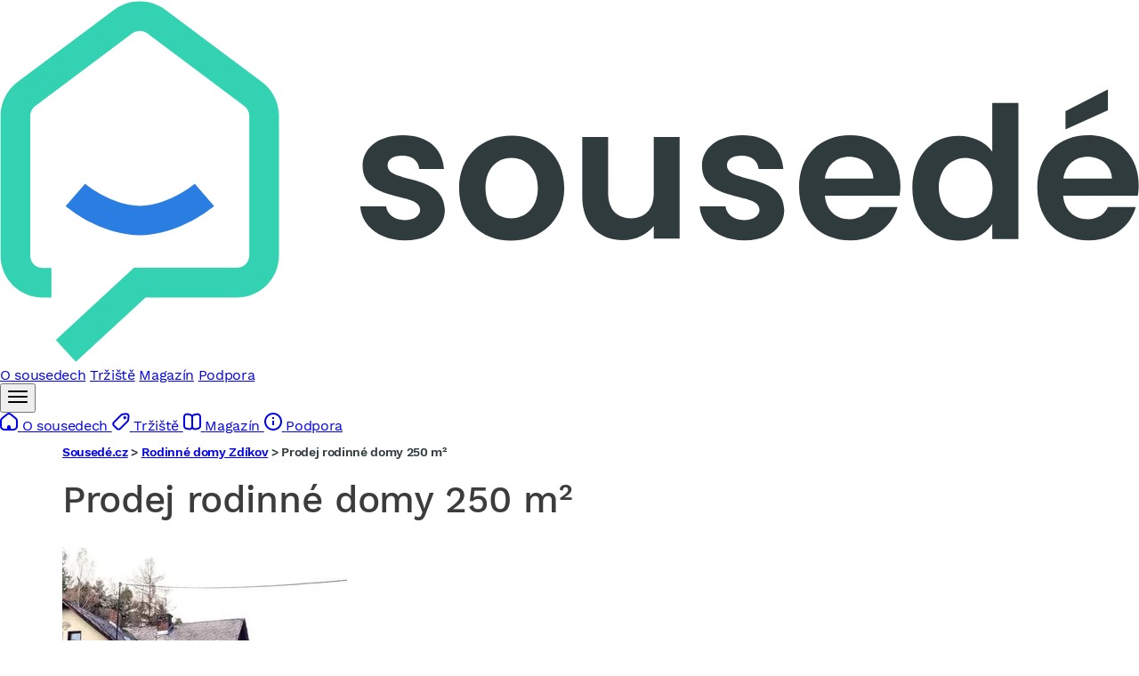

--- FILE ---
content_type: text/css
request_url: https://reality.sousede.cz/assets/styles/modal-Ux3bqSY.css
body_size: 634
content:
.modal {
    display: none;
    visibility: hidden;
    pointer-events: none;
    opacity: 0;
    position: fixed;
    align-items: center;
    justify-content: center;
    top: 0;
    left: 0;
    z-index: 999;
    width: 100%;
    height: 100%;
    padding: 0 10px;
    background: rgba(0,0,0,.6);
    backdrop-filter: blur(2px);

    &.--modal-opened {
        display: flex;
        visibility: visible;
        pointer-events: all;
        animation: open-modal 300ms ease-in-out;
        animation-fill-mode: forwards;
        .modal-content-box {
            animation: open-modal-box 300ms ease-in-out;
            animation-fill-mode: forwards;
        }
    }

    &.--modal-closing {
        animation: close-modal 300ms ease-in-out;
        animation-fill-mode: forwards;
        .modal-content-box {
            animation: close-modal-box 300ms ease-in-out;
            animation-fill-mode: forwards;
        }
    }

    .modal-close {
        position: fixed;
        top: 2rem;
        right: 2.5rem;
        display: flex;
        gap: 10px;
        cursor: pointer;
        justify-content: right;
        align-items: center;
        height: 2rem;
        color: #ffffff;
        font-size: 1.1rem;
        .icon {
            display:flex;
            width: 1.1rem;
            transition: all 300ms ease-in-out;
            img {
                max-width: 100%;
                filter: brightness(0) invert(1);
            }
        }
        &:hover {
            .icon {
                transform: rotate(-90deg);
            }
        }
    }
    .modal-content-box {
        background: #ffffff;
        max-width: 100%;
        max-height: 100%;
        overflow: auto;
        border-radius: 8px;
        padding: 20px;
    }

    .modal-content {
        border: 0;
        /* transform: translate(-50%,-50%);*/
    }
    &.base-modal {
        .modal-content-box {
            width: 650px;
            .modal-content {
                h3 {
                    margin-top: 0;
                }
            }
        }
    }
}

@keyframes open-modal {
    0% {
        opacity: 0;
    }
    100% {
        opacity: 1;
    }
}

@keyframes close-modal {
    0% {
        opacity: 1;
    }
    100% {
        opacity: 0;
    }
}

@keyframes open-modal-box {

    0% {
        opacity: 0;
        transform: translateY(40px);
    }

    100% {
        opacity: 1;
        transform: translateY(0);
    }
}

@keyframes close-modal-box {

    0% {
        opacity: 1;
        transform: translateY(0);
    }

    100% {
        opacity: 0;
        transform: translateY(40px);
    }
}

@media screen and (max-width: 767px) {
    .modal {
        padding-top: 5rem;
        padding-bottom: 1rem;
    }
}


--- FILE ---
content_type: text/css
request_url: https://reality.sousede.cz/assets/styles/brands/reality.sousede.cz/header-BinmwJt.css
body_size: 1304
content:
header {
    width: 100%;
    &.--fixed {
        position: fixed;
        top: 0;
        left: 0;
        z-index: 11;
    }
    .header {
        width: 100%;
        height: 72px;
        display: flex;
        justify-content: space-between;
        border-bottom: 1px solid rgb(235, 235, 235);
        background: #ffffff;
        .--logo {
            display: flex;
            align-items: center;
            padding-left: 1rem;
            padding-right: 1rem;
            svg {
                width: 138px;
                height: 44px;
            }

        }
        /*.--nav {*/
        /*    display: none;*/
        /*}*/
        .--nav {
            display: flex;
            flex-direction: row;
            width: 100%;
            justify-content: center;
            a {
                align-items: center;
                color: #888887;
                display: inline-flex;
                justify-content: center;
                position: relative;
                transition: color 400ms ease-in-out;
                margin-left: 3rem;
                text-decoration: none;
                span {
                    color: inherit;
                    font-style: inherit;
                    font-size: 1rem;
                    line-height: 1.5rem;
                    font-weight: 500;
                    letter-spacing: -0.021em;
                    text-align: center;
                    overflow-wrap: break-word;
                    word-break: normal;
                    overflow: hidden;
                    text-overflow: ellipsis;
                    white-space: nowrap;
                    transition: color 400ms ease-in-out, opacity 400ms ease-in-out, text-decoration-color 400ms ease-in-out;
                }
                &:after {
                    border-bottom: 2px solid rgb(51, 210, 179);
                    bottom: -1px;
                    content: "";
                    display: block;
                    position: absolute;
                    transform: scaleX(0);
                    transition: transform 400ms ease-in-out;
                    width: 100%;
                }
                &:hover {
                    color: #3c3c3b;
                    span {
                        opacity: 0.6;
                    }
                    &:after {
                        transform: none;
                    }
                }
            }
        }
        .--opt {
            justify-content: flex-end;
            .--hamburger {
                border-left: 1px solid rgb(235, 235, 235);
                -webkit-box-align: center;
                align-items: center;
                height: 100%;
                min-width: 0px;
                display: flex;
                flex-shrink: 0;
                width: auto;
                padding-left: 1rem;
                padding-right: 1rem;
                position:relative;
                button {
                    border-radius: 999px;
                    display: block;
                    flex: 0 0 auto;
                    height: 1.5rem;
                    position: relative;
                    width: 1.5rem;
                    background-color: transparent;
                    border: 0px;
                    box-shadow: none;
                    margin: 0px;
                    padding: 0px;
                    box-sizing: border-box;
                    color: inherit;
                    .ghost {
                        -webkit-box-align: center;
                        align-items: center;
                        border-radius: 999px;
                        color: rgb(136, 136, 135);
                        display: flex;
                        flex: 0 0 auto;
                        height: 2.25rem;
                        -webkit-box-pack: center;
                        justify-content: center;
                        margin: -0.375rem;
                        text-align: center;
                        transform: translateZ(0px);
                        transition: background-color 400ms ease-in-out;
                        width: 2.25rem;
                    }
                    &:hover, &:active {
                        .ghost {
                            background-color: rgb(245, 245, 245);
                            color: rgb(136, 136, 135);
                        }
                    }
                }
                .--dropdown {
                    display: none;
                    position: absolute;
                    top: 48px;
                    right: 15px;
                    background-color: rgb(255, 255, 255);
                    border-radius: 0.25rem;
                    box-shadow: rgba(60, 60, 59, 0.35) 0px 0.1875rem 0.75rem -0.125rem;
                    list-style: none;
                    margin: 0px;
                    max-height: 25rem;
                    overflow-y: auto;
                    padding: 0px;
                    min-width: 13.75rem;
                    z-index: 200;
                    a {
                        -webkit-box-align: center;
                        align-items: center;
                        color: rgb(60, 60, 59);
                        display: flex;
                        font-size: 0.875rem;
                        font-weight: 500;
                        height: 2.625rem;
                        -webkit-box-pack: start;
                        justify-content: flex-start;
                        letter-spacing: -0.021em;
                        line-height: 1.25rem;
                        list-style: none;
                        min-width: 0px;
                        overflow: hidden;
                        padding: 0.25rem 0.75rem;
                        width: 100%;
                        cursor: pointer;
                        text-decoration: none;
                        & + * {
                            border-top: 2px solid rgb(249, 249, 249);
                        }
                        svg.icon {
                            flex: 0 0 auto;
                            margin-right: 0.75rem;
                        }
                        &:hover {
                            background-color: rgb(42, 125, 225);
                            color: rgb(255, 255, 255);
                        }
                    }
                }
                &.--opened {
                    button {
                        .ghost {
                            background-color: rgb(245, 245, 245);
                            color: rgb(136, 136, 135);
                        }
                    }
                    .--dropdown {
                        display: block;
                    }
                }
            }
        }

    }
}

@media (max-width: 61.9375em) {
    header {
        .header {
            .--nav {
                display: none;
            }
        }
    }
}

@media (min-width: 62em) {
    header {
        .header {
            .--opt {
                .--hamburger {
                    display: none;
                }
            }
        }
    }
}

@media (min-width: 90em) {
    header {
        .header {
            .--logo {
                width: 25rem;
            }
            .--opt {
                width: 25rem;
            }
        }
    }
}

body:has(header.--fixed) {
    padding-top: 72px;
}


--- FILE ---
content_type: text/css
request_url: https://reality.sousede.cz/assets/styles/estate-pagination-11FG774.css
body_size: 363
content:
.pagination {
    display: flex;
    flex-direction: row;
    gap: 12px;
    font-size: 24px;
    .pagination__item {
        display: flex;
        flex-wrap: wrap;
        align-content: center;
        justify-content: center;
        /*color: var(--pagination-color);*/
        text-decoration: none;
        &.--active {
            /*background: var(--pagination-active-background);*/
            /*color: var(--pagination-active-color);*/
            width: 48px;
            height: 48px;
            line-height: 48px;
            border-radius: 100px;
        }
    }

    .pagination__dropdown {
        position: relative;
        display: inline-block;
        span.--dots {
            cursor: pointer;
        }
        .pagination__dropdown-content {
            display: none;
            position: absolute;
            background-color: #fff;
            min-width: 60px;
            box-shadow: 0px 8px 16px 0px rgba(0,0,0,0.2);
            z-index: 1;
            border-radius: 4px;
            margin-top: 5px;
            left: 50%;
            transform: translateX(-50%);
            &.show {
                display:block;
            }
            .pagination__dropdown-item {
                padding: 8px 12px;
                text-decoration: none;
                display: block;
                text-align: center;
                &:hover {
                    background-color: #f1f1f1;
                }
            }
        }
    }


}


--- FILE ---
content_type: text/css
request_url: https://reality.sousede.cz/assets/styles/estate-gallery-4RTEWbJ.css
body_size: 663
content:
.estate-gallery {
    position: relative;
    .estate-gallery-media-bar {
        position:absolute;
        bottom: 0;
        left: 0;
        width: 100%;
        z-index: 10;
        color: #ffffff;
        font-size: .9em;
        display: flex;
        flex-direction: row;
        justify-content: end;
        gap: 15px;
        padding-bottom: 55px;
        padding-right: 35px;
        .i-media-btn {
            background: rgba(46, 57, 66, 0.75);
            border-radius: 24px;
            padding: 15px;
            display: flex;
            align-content: center;
            .icon {
                display: flex;
                width: 1.5rem;
                img {
                    -webkit-filter: brightness(0) invert(1);
                    filter: brightness(0) invert(1);
                    color: #ffffff;
                    max-width: 1.5rem;
                }
            }
            &.btn-photo-counter {
                flex-direction: row;
                gap: 10px;

            }
        }
    }
    iframe {
        width: 100%;
        height: 100%;
    }
    .swiper-slide {
        position: relative;
        img:not(.img-blurred) {
            position: relative;
            z-index: 10;
        }

        img.img-blurred {
            position: absolute;
            top: 0;
            left: 0;
            width: 100%;
            height: 100%;
            z-index: 0;
            filter: blur(5px) brightness(92%);
        }
    }
    .swiper-button-next, .swiper-button-prev {
        position: absolute;
        display: flex;
        flex-wrap: wrap;
        align-content: center;
        justify-content: center;
        top: 50%;
        z-index: 11;
        transform: translateY(-50%);
        cursor: pointer;
        width: 50px;
        height: 50px;
        img {
            max-width: 100%;
            max-height: 100%;
            filter: drop-shadow(0 0 15px rgba(0,0,0,60%));
        }
    }

    .swiper-button-next {
        right: 20px;
    }

    .swiper-button-prev {
        left: 20px;
    }

    .swiper-slide {
        &:after {
            position: absolute;
            left: 0;
            bottom: 0;
            width: 100%;
            content: '';
            display: block;
            z-index: 15;
            background: linear-gradient(180deg,rgba(46,58,67,0) 1%,rgba(46,58,67,.518) 40%,#2e3a43);
        }
    }


}

@media only screen and (min-width: 768px) {
    .estate-gallery {
        .estate-gallery-media-bar {
            left: unset;
            right: 0;
            width: 40%;
        }
        .swiper-slide {
            &:after {
                height: 200px;
            }
        }
    }
}

--- FILE ---
content_type: text/css
request_url: https://reality.sousede.cz/assets/styles/info-table-3-N4UDZ.css
body_size: 167
content:
.g-info-table {
    .i-item {
        display: flex;
        gap: 10px;
        padding: 8px 8px;
        &:nth-child(odd) {
            background-color: #f5f5f5;
        }
        .i-item__title {
            font-weight: 700;
            min-width: 170px;
            flex-shrink: 1;
        }
        .i-item__value {

        }
    }
}

@media only screen and (max-width: 767px) {
    .g-info-table {
        margin-left: -10px;
        margin-right: -10px;
        .i-item {
            padding: 8px 15px;
        }
    }
}

@media only screen and (min-width: 768px) {
    .g-info-table {
        .i-item {
            padding: 8px 25px;
            .i-item__title {
                min-width: 250px;
            }
            .i-item__value {

            }
        }
    }
}

--- FILE ---
content_type: text/css
request_url: https://reality.sousede.cz/assets/styles/brands/reality.sousede.cz/fonts-xsP-vwK.css
body_size: 288
content:
@font-face {
    font-display: fallback;
    font-family: work-sans-custom;
    font-style: normal;
    font-weight: 400;
    src:
            local("Work Sans"),
            local("WorkSans-Regular"),
            url("../../../fonts/WorkSans/work-sans-v5-latin_latin-ext-regular--h-WbZQ.woff2") format("woff2"),
            url("../../../fonts/WorkSans/work-sans-v5-latin_latin-ext-regular-mtxSwCJ.woff") format("woff");
}

@font-face {
    font-display: fallback;
    font-family: work-sans-custom;
    font-style: normal;
    font-weight: 500;
    src:
            local("Work Sans Medium"),
            local("WorkSans-Medium"),
            url("../../../fonts/WorkSans/work-sans-v5-latin_latin-ext-500-5mC3mQx.woff2") format("woff2"),
            url("../../../fonts/WorkSans/work-sans-v5-latin_latin-ext-500-8Jmm_-4.woff") format("woff");
}

@font-face {
    font-display: fallback;
    font-family: work-sans-custom;
    font-style: normal;
    font-weight: 600;
    src:
            local("Work Sans SemiBold"),
            local("WorkSans-SemiBold"),
            url("../../../fonts/WorkSans/work-sans-v5-latin_latin-ext-600-CPjFo8E.woff2") format("woff2"),
            url("../../../fonts/WorkSans/work-sans-v5-latin_latin-ext-600-cenILAL.woff") format("woff");
}

@font-face {
    font-display: fallback;
    font-family: work-sans-custom;
    font-style: normal;
    font-weight: 700;
    src:
            local("Work Sans Bold"),
            local("WorkSans-Bold"),
            url("../../../fonts/WorkSans/work-sans-v5-latin_latin-ext-700-I1w9cp-.woff2") format("woff2"),
            url("../../../fonts/WorkSans/work-sans-v5-latin_latin-ext-700-OqYxOLY.woff") format("woff");
}

@font-face {
    font-family: work-sans-fallback;
    size-adjust: 111.69%;
    src: local("Arial");
}

@font-face {
    font-family: work-sans-fallback;
    font-weight: 500;
    size-adjust: 110%;
    src: local("Arial");
}

@font-face {
    font-family: work-sans-fallback;
    font-weight: 600;
    size-adjust: 102%;
    src: local("Arial Bold");
}

@font-face {
    font-family: work-sans-fallback;
    font-weight: 800;
    size-adjust: 102%;
    src: local("Arial Extra Bold");
}


--- FILE ---
content_type: application/javascript
request_url: https://reality.sousede.cz/assets/controllers/real-estate-mobile-filter-switcher_controller-0h1Pn8y.js
body_size: 294
content:
import { Controller } from '@hotwired/stimulus';

/*
 * This is an example Stimulus controller!
 *
 * Any element with a data-controller="hello" attribute will cause
 * this controller to be executed. The name "hello" comes from the filename:
 * hello_controller.js -> "hello"
 *
 * Delete this file or adapt it for your use!
 */
export default class extends Controller {
    connect() {
        const formContainer = document.querySelector('.s-main-filter__container');
        this.element.addEventListener('click', (e) => {
            if(!formContainer.classList.contains('main-filter-visible')) {
                formContainer.classList.add('main-filter-visible');
                //switcherElement.remove
            } else {
                formContainer.classList.remove('main-filter-visible');
            }
            e.preventDefault();
        });
    }
}
